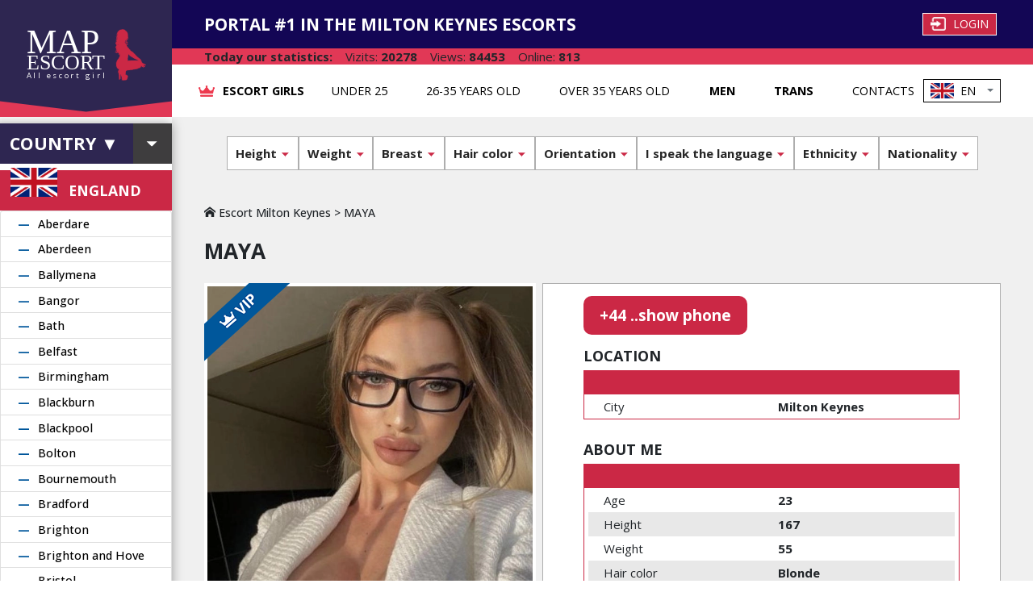

--- FILE ---
content_type: text/html; charset=UTF-8
request_url: http://miltonkeynes.map-escort-uk.com/girl/2432
body_size: 6348
content:
<!doctype html>
<html>
<head>
    <meta charset="utf-8">
    <title>MAYA, 23 years, 55 kg – escort girl Milton Keynes</title>
	<meta name="description" content="Escort MAYA – Milton Keynes England, 167 cm, chest C, Girls, , Blonde." />
	<meta name="keywords" content="escort maya, woman maya milton keynes">

    <link rel="icon" type="image/png" sizes="32x32" href="../../favicon-32x32.png">
    <meta name="viewport" content="width=device-width,initial-scale=1,shrink-to-fit=no">
	<link rel="stylesheet" href="/css/iconsfonts/iconsfonts.min.css">
    <link href="../../css/main.86d18460264d03fded14.min.css" rel="stylesheet">
</head>
<body>


<header class="d-flex align-items-stretch col-12 m-0 p-0">
    <div class="col-12 d-flex m-0 p-0">
        <div class="logo-header d-none col-xl-2 p-xl-0 d-xl-flex m-0 p-0">
			<a class="sidebar-left__logo d-none d-xl-flex" href="https://map-escort-uk.com/" title="MAP Escort">
				<div class="logo-content">
					<div class="logo-text">
						<div class="map">MAP</div>
						<div class="escort">ESCORT</div>
						<div class="all-girls pb-4">All escort girl</div>
					</div>
					<img src="../../411ad14dbf027708091b.png" alt="MAP Escort" title="MAP Escort"></div>
				<div class="logo-bottom-footer"></div>
	        </a>
		</div>
        <div class="content-header col-12 col-xl-10 d-flex m-0 p-0">
            <div class="header-content col-12 col-xxl-10 m-0 p-0">
                <div class="header-top-menu d-flex d-md-flex d-lg-none">


                    <div class="header-top-menu-login">
						<a class="header-top-menu-login-button btn" href="https://account.map-escort.com/login">
							<img src="../../b058486ddcf1a06dabb6.png"> <span>Login</span>
						</a>
					</div>


					<ul class="dropdown-header dropdown button">
                        <div class="lang-en d-flex align-items-center dropdown-toggle" type="button" id="dropdown-menu-choice-language" data-toggle="dropdown" aria-haspopup="true" aria-expanded="false">
<img class="mr-2" src="/images/flagslang/1.png" width="29"> <a class="mr-2">EN</a>						</div>
                        <ul class="dropdown-menu-header dropdown-menu z-position lang" aria-labelledby="dropdownMenuButtonSubway">

                            <li>
								<a class="dropdown-item-header dropdown-item" href="https://miltonkeynes.map-escort-uk.com/">
									<img class="mr-2" src="/images/flagslang/1.png">
                                	<span>EN</span>
								</a>
							</li>
                        </ul>
                    </ul>


                </div>
                <div class="header-user d-flex justify-content-between align-items-center">
                    <div class="logo-company d-md-block d-xl-none">
						<a href="https://map-escort-uk.com/" class="d-inline-flex align-items-center" title="MAP Escort">
							<div class="logo-company-text"><p>MAP</p>
								<p>ESCORT</p></div>
							<div class="logo-company-images"><img src="../../411ad14dbf027708091b.png" alt="MAP Escort" title="MAP Escort"></div>
                    	</a>
					</div>
                    <div class="header-user__heading d-none d-xl-flex">
						<span class="header-user__heading-text">Portal #1 in the Milton Keynes escorts</span>
                    </div>

                    <div class="header-user-items">
                        <div class="header-top-menu-login d-none d-lg-flex">
							<a class="header-top-menu-login-button btn" href="https://account.map-escort.com/login">
								<img src="../../b058486ddcf1a06dabb6.png"> <span>Login</span>
							</a>
						</div>
                    </div>


					<span class="burger-country d-lg-block d-xl-none p-xs-0" onclick='document.getElementById("side-bar-l").style.left="0"'>
						<div style="display: flex; align-items: center; line-height: 1;">
							<div style="font-size: 26px; color: #dc3545; padding-right: 3px"><span class="icon-location"></span></div>
							<div>England, Milton Keynes▼</div>
						</div>
					</span>

                    <div id="mySidenav" class="sidenav d-md-block d-lg-none">
						<a href="javascript:void(0)"
							class="closebtn"
							onclick='document.getElementById("mySidenav").style.width="0"'>&times;
						</a>


                        <a class="nav-link font-weight-bold" href="/">
							<img class="header-menu__navigation-links-logo" src="../../28226ea7eeb6f92db4e5.png" alt="crown">
                            Escort girls						</a>
                        <a class="nav-link font-weight-bold" href="/age-25">
                            Under 25                        </a>
                        <a class="nav-link font-weight-bold" href="/age-35">
                            26-35 years old                        </a>
                        <a class="nav-link font-weight-bold" href="/age-36">
                            Over 35 years old                        </a>
                        <a class="nav-link font-weight-bold" href="/available-incall">
                            Incall
                        </a>
                        <a class="nav-link font-weight-bold" href="/available-outcall">
                            Outcall
                        </a>
                        <a class="nav-link font-weight-bold" href="/escort-man">
                            Men                        </a>
                        <a class="nav-link font-weight-bold" href="/escort-trans">
                            Trans                        </a>
                        <a class="nav-link" href="/contact">
                            Contacts                        </a>


                        <div class="burger-create-acc"></div>
                    </div>
                    <span class="burger-menu d-md-block d-lg-none"
                          onclick='document.getElementById("mySidenav").style.width="100vw"'>&#9776; Menu
					</span>
				</div>
                <div class="statistic-header d-flex flex-column flex-sm-row d-flex align-items-flex-start align-items-xl-center d-xxl-none">
                    <div class="d-flex justify-content-flex-start align-items-center pr-3">
                        <span>Today our statistics:</span></div>
                    <div class="d-flex justify-content-flex-start align-items-center">
                        <div class="pr-3">Vizits: <span>20278</span></div>
                        <div class="pr-3">Views: <span>84453</span></div>
                        <div class="pr-3">Online: <span>813</span></div>
                    </div>
                </div>



                <nav class="d-none d-lg-block m-0 p-0">
                    <div class="header-menu d-flex justify-content-between">
                        <div class="header-menu__navigation">
                            <ul class="header-menu__navigation-links nav justify-content-between">
                                <li class="nav-item">
									<a class="nav-link font-weight-bold row d-flex align-items-center" href="/">
										<img class="header-menu__navigation-links-logo" src="../../28226ea7eeb6f92db4e5.png" alt="crown"> <span>Escort girls</span>
									</a>
                                </li>
                                <li class="nav-item"><a class="nav-link" href="/age-25">Under 25</a></li>
                                <li class="nav-item"><a class="nav-link" href="/age-35">26-35 years old</a></li>
                                <li class="nav-item"><a class="nav-link" href="/age-36">Over 35 years old</a></li>
                                                                <li class="nav-item"><a class="nav-link font-weight-bold" href="/escort-man">Men</a></li>
                                <li class="nav-item"><a class="nav-link font-weight-bold" href="/escort-trans">Trans</a></li>
                                <li class="nav-item"><a class="nav-link" href="/contact">Contacts</a></li>
                            </ul>
                        </div>
                        <ul class="dropdown-header dropdown button p-0">
                            <div class="lang-en d-flex align-items-center dropdown-toggle" type="button" id="dropdownMenuChoiceLanguage" data-toggle="dropdown" aria-haspopup="true" aria-expanded="false">
								<img class="mr-2" src="/images/flagslang/1.png" width="29"> <a class="mr-2">EN</a>							</div>
                            <ul class="dropdown-menu-header dropdown-menu z-position lang" aria-labelledby="dropdownMenuButtonSubway">
								
                            <li>
								<a class="dropdown-item-header dropdown-item" href="https://miltonkeynes.map-escort-uk.com/">
									<img class="mr-2" src="/images/flagslang/1.png">
                                	<span>EN</span>
								</a>
							</li>                            </ul>
                        </ul>
                    </div>
                </nav>


            </div>
            <div class="sidebar-right__statistic d-none col-xxl-2 m-0 p-0 d-xxl-flex flex-column">
                <div class="sidebar-right__statistic-heading"><span>Today our statistics:</span></div>
                <div class="sidebar-right__statistic-user"><p>Vizits: <span>20278</span></p>
                    <p>Views: <span>84453</span></p>
                    <p>Online: <span>813</span></p></div>
            </div>
        </div>
    </div>
</header>
<div class="d-flex align-items-stretch">
    <section class="left-sidebar col-xl-2 p-xl-0" id="side-bar-l">
        <div class="sidebar-left">
            <div class="sidebar-left-close-button d-lg-block d-xl-none">
				<a href="javascript:void(0)" class="closebtn" onclick='document.getElementById("side-bar-l").style.left="-100vw"'>&times;</a>
            </div>
            <div>


                <div class="sidebar-left__country">







                    <div class="button-select-collapse col-12 p-0">
                        <div class="col-12 p-0 m-0 country-select-item d-flex justify-content-between align-items-center collapsed" type="button" data-toggle="collapse" data-target="#country">
                            <div class="d-flex justify-content-center align-items-center col-9 p-0 m-0">Country ▼</div>
                            <div class="button-after d-flex col-2 justify-content-center align-items-center m-0 p-4"></div>
                        </div>
                        <nav class="collapse card card-body" id="country">
							<ul class="dropdown-menu-sidebar-left collapse-country">

<li><img class="mr-2" width="30px" height="20px" src="/images/flags/57.png"><a href="https://map-escort-de.com/">Deutschland</a></li>
<li><img class="mr-2" width="30px" height="20px" src="/images/flags/55.png"><a href="https://map-escort-uk.com/">England</a></li>
<li><img class="mr-2" width="30px" height="20px" src="/images/flags/56.png"><a href="https://map-escort-fr.com/">France</a></li>
<li><img class="mr-2" width="30px" height="20px" src="/images/flags/54.png"><a href="https://map-escort-it.com/">Italia</a></li>                            </ul>
                        </nav>
                    </div>



                    <div class="selected-country"><img src="/images/flags/55.png">
                        <p class="m-0 p-0">England</p>
					</div>
                    <nav class="cities-list">
                        <ul class="list-group">

<li class="list-group-item d-flex justify-content-between align-items-center countries-item">
	<div class="p-0 m-0 list-item-country-top"><a href="https://aberdare.map-escort-uk.com/">Aberdare</a></div>
</li>

<li class="list-group-item d-flex justify-content-between align-items-center countries-item">
	<div class="p-0 m-0 list-item-country-top"><a href="https://aberdeen.map-escort-uk.com/">Aberdeen</a></div>
</li>

<li class="list-group-item d-flex justify-content-between align-items-center countries-item">
	<div class="p-0 m-0 list-item-country-top"><a href="https://ballymena.map-escort-uk.com/">Ballymena</a></div>
</li>

<li class="list-group-item d-flex justify-content-between align-items-center countries-item">
	<div class="p-0 m-0 list-item-country-top"><a href="https://bangor.map-escort-uk.com/">Bangor</a></div>
</li>

<li class="list-group-item d-flex justify-content-between align-items-center countries-item">
	<div class="p-0 m-0 list-item-country-top"><a href="https://bath.map-escort-uk.com/">Bath</a></div>
</li>

<li class="list-group-item d-flex justify-content-between align-items-center countries-item">
	<div class="p-0 m-0 list-item-country-top"><a href="https://belfast.map-escort-uk.com/">Belfast</a></div>
</li>

<li class="list-group-item d-flex justify-content-between align-items-center countries-item">
	<div class="p-0 m-0 list-item-country-top"><a href="https://birmingham.map-escort-uk.com/">Birmingham</a></div>
</li>

<li class="list-group-item d-flex justify-content-between align-items-center countries-item">
	<div class="p-0 m-0 list-item-country-top"><a href="https://blackburn.map-escort-uk.com/">Blackburn</a></div>
</li>

<li class="list-group-item d-flex justify-content-between align-items-center countries-item">
	<div class="p-0 m-0 list-item-country-top"><a href="https://blackpool.map-escort-uk.com/">Blackpool</a></div>
</li>

<li class="list-group-item d-flex justify-content-between align-items-center countries-item">
	<div class="p-0 m-0 list-item-country-top"><a href="https://bolton.map-escort-uk.com/">Bolton</a></div>
</li>

<li class="list-group-item d-flex justify-content-between align-items-center countries-item">
	<div class="p-0 m-0 list-item-country-top"><a href="https://bournemouth.map-escort-uk.com/">Bournemouth</a></div>
</li>

<li class="list-group-item d-flex justify-content-between align-items-center countries-item">
	<div class="p-0 m-0 list-item-country-top"><a href="https://bradford.map-escort-uk.com/">Bradford</a></div>
</li>

<li class="list-group-item d-flex justify-content-between align-items-center countries-item">
	<div class="p-0 m-0 list-item-country-top"><a href="https://brighton.map-escort-uk.com/">Brighton</a></div>
</li>

<li class="list-group-item d-flex justify-content-between align-items-center countries-item">
	<div class="p-0 m-0 list-item-country-top"><a href="https://brightonandhove.map-escort-uk.com/">Brighton and Hove</a></div>
</li>

<li class="list-group-item d-flex justify-content-between align-items-center countries-item">
	<div class="p-0 m-0 list-item-country-top"><a href="https://bristol.map-escort-uk.com/">Bristol</a></div>
</li>

<li class="list-group-item d-flex justify-content-between align-items-center countries-item">
	<div class="p-0 m-0 list-item-country-top"><a href="https://cambridge.map-escort-uk.com/">Cambridge</a></div>
</li>

<li class="list-group-item d-flex justify-content-between align-items-center countries-item">
	<div class="p-0 m-0 list-item-country-top"><a href="https://canterbury.map-escort-uk.com/">Canterbury</a></div>
</li>

<li class="list-group-item d-flex justify-content-between align-items-center countries-item">
	<div class="p-0 m-0 list-item-country-top"><a href="https://cardiff.map-escort-uk.com/">Cardiff</a></div>
</li>

<li class="list-group-item d-flex justify-content-between align-items-center countries-item">
	<div class="p-0 m-0 list-item-country-top"><a href="https://carlisle.map-escort-uk.com/">Carlisle</a></div>
</li>

<li class="list-group-item d-flex justify-content-between align-items-center countries-item">
	<div class="p-0 m-0 list-item-country-top"><a href="https://chester.map-escort-uk.com/">Chester</a></div>
</li>

<li class="list-group-item d-flex justify-content-between align-items-center countries-item">
	<div class="p-0 m-0 list-item-country-top"><a href="https://chesterfield.map-escort-uk.com/">Chesterfield</a></div>
</li>

<li class="list-group-item d-flex justify-content-between align-items-center countries-item">
	<div class="p-0 m-0 list-item-country-top"><a href="https://colchester.map-escort-uk.com/">Colchester</a></div>
</li>

<li class="list-group-item d-flex justify-content-between align-items-center countries-item">
	<div class="p-0 m-0 list-item-country-top"><a href="https://coventry.map-escort-uk.com/">Coventry</a></div>
</li>

<li class="list-group-item d-flex justify-content-between align-items-center countries-item">
	<div class="p-0 m-0 list-item-country-top"><a href="https://craigavon.map-escort-uk.com/">Craigavon</a></div>
</li>

<li class="list-group-item d-flex justify-content-between align-items-center countries-item">
	<div class="p-0 m-0 list-item-country-top"><a href="https://crawley.map-escort-uk.com/">Crawley</a></div>
</li>

<li class="list-group-item d-flex justify-content-between align-items-center countries-item">
	<div class="p-0 m-0 list-item-country-top"><a href="https://derby.map-escort-uk.com/">Derby</a></div>
</li>

<li class="list-group-item d-flex justify-content-between align-items-center countries-item">
	<div class="p-0 m-0 list-item-country-top"><a href="https://dudley.map-escort-uk.com/">Dudley</a></div>
</li>

<li class="list-group-item d-flex justify-content-between align-items-center countries-item">
	<div class="p-0 m-0 list-item-country-top"><a href="https://dundee.map-escort-uk.com/">Dundee</a></div>
</li>

<li class="list-group-item d-flex justify-content-between align-items-center countries-item">
	<div class="p-0 m-0 list-item-country-top"><a href="https://durham.map-escort-uk.com/">Durham</a></div>
</li>

<li class="list-group-item d-flex justify-content-between align-items-center countries-item">
	<div class="p-0 m-0 list-item-country-top"><a href="https://edinburg.map-escort-uk.com/">Edinburg</a></div>
</li>

<li class="list-group-item d-flex justify-content-between align-items-center countries-item">
	<div class="p-0 m-0 list-item-country-top"><a href="https://edinburgh.map-escort-uk.com/">Edinburgh</a></div>
</li>

<li class="list-group-item d-flex justify-content-between align-items-center countries-item">
	<div class="p-0 m-0 list-item-country-top"><a href="https://exeter.map-escort-uk.com/">Exeter</a></div>
</li>

<li class="list-group-item d-flex justify-content-between align-items-center countries-item">
	<div class="p-0 m-0 list-item-country-top"><a href="https://glasgow.map-escort-uk.com/">Glasgow</a></div>
</li>

<li class="list-group-item d-flex justify-content-between align-items-center countries-item">
	<div class="p-0 m-0 list-item-country-top"><a href="https://gloucester.map-escort-uk.com/">Gloucester</a></div>
</li>

<li class="list-group-item d-flex justify-content-between align-items-center countries-item">
	<div class="p-0 m-0 list-item-country-top"><a href="https://hereford.map-escort-uk.com/">Hereford</a></div>
</li>

<li class="list-group-item d-flex justify-content-between align-items-center countries-item">
	<div class="p-0 m-0 list-item-country-top"><a href="https://huddersfield.map-escort-uk.com/">Huddersfield</a></div>
</li>

<li class="list-group-item d-flex justify-content-between align-items-center countries-item">
	<div class="p-0 m-0 list-item-country-top"><a href="https://inverness.map-escort-uk.com/">Inverness</a></div>
</li>

<li class="list-group-item d-flex justify-content-between align-items-center countries-item">
	<div class="p-0 m-0 list-item-country-top"><a href="https://ipswich.map-escort-uk.com/">Ipswich</a></div>
</li>

<li class="list-group-item d-flex justify-content-between align-items-center countries-item">
	<div class="p-0 m-0 list-item-country-top"><a href="https://kingstonuponhull.map-escort-uk.com/">Kingston upon Hull</a></div>
</li>

<li class="list-group-item d-flex justify-content-between align-items-center countries-item">
	<div class="p-0 m-0 list-item-country-top"><a href="https://lancaster.map-escort-uk.com/">Lancaster</a></div>
</li>

<li class="list-group-item d-flex justify-content-between align-items-center countries-item">
	<div class="p-0 m-0 list-item-country-top"><a href="https://leeds.map-escort-uk.com/">Leeds</a></div>
</li>

<li class="list-group-item d-flex justify-content-between align-items-center countries-item">
	<div class="p-0 m-0 list-item-country-top"><a href="https://leicester.map-escort-uk.com/">Leicester</a></div>
</li>

<li class="list-group-item d-flex justify-content-between align-items-center countries-item">
	<div class="p-0 m-0 list-item-country-top"><a href="https://lincoln.map-escort-uk.com/">Lincoln</a></div>
</li>

<li class="list-group-item d-flex justify-content-between align-items-center countries-item">
	<div class="p-0 m-0 list-item-country-top"><a href="https://lisburn.map-escort-uk.com/">Lisburn</a></div>
</li>

<li class="list-group-item d-flex justify-content-between align-items-center countries-item">
	<div class="p-0 m-0 list-item-country-top"><a href="https://liverpool.map-escort-uk.com/">Liverpool</a></div>
</li>

<li class="list-group-item d-flex justify-content-between align-items-center countries-item">
	<div class="p-0 m-0 list-item-country-top"><a href="https://llanelli.map-escort-uk.com/">Llanelli</a></div>
</li>

<li class="list-group-item d-flex justify-content-between align-items-center countries-item">
	<div class="p-0 m-0 list-item-country-top"><a href="https://london.map-escort-uk.com/">London</a></div>
</li>

<li class="list-group-item d-flex justify-content-between align-items-center countries-item">
	<div class="p-0 m-0 list-item-country-top"><a href="https://londonderry.map-escort-uk.com/">Londonderry</a></div>
</li>

<li class="list-group-item d-flex justify-content-between align-items-center countries-item">
	<div class="p-0 m-0 list-item-country-top"><a href="https://luton.map-escort-uk.com/">Luton</a></div>
</li>

<li class="list-group-item d-flex justify-content-between align-items-center countries-item">
	<div class="p-0 m-0 list-item-country-top"><a href="https://manchester.map-escort-uk.com/">Manchester</a></div>
</li>

<li class="list-group-item d-flex justify-content-between align-items-center countries-item">
	<div class="p-0 m-0 list-item-country-top"><a href="https://middlesbrough.map-escort-uk.com/">Middlesbrough</a></div>
</li>

<li class="list-group-item d-flex justify-content-between align-items-center countries-item">
	<div class="p-0 m-0 list-item-country-top"><a class="city-checked" href="https://miltonkeynes.map-escort-uk.com/">Milton Keynes</a></div>
</li>

<li class="list-group-item d-flex justify-content-between align-items-center countries-item">
	<div class="p-0 m-0 list-item-country-top"><a href="https://neath.map-escort-uk.com/">Neath</a></div>
</li>

<li class="list-group-item d-flex justify-content-between align-items-center countries-item">
	<div class="p-0 m-0 list-item-country-top"><a href="https://newcastleupontyne.map-escort-uk.com/">Newcastle upon Tyne</a></div>
</li>

<li class="list-group-item d-flex justify-content-between align-items-center countries-item">
	<div class="p-0 m-0 list-item-country-top"><a href="https://newport.map-escort-uk.com/">Newport</a></div>
</li>

<li class="list-group-item d-flex justify-content-between align-items-center countries-item">
	<div class="p-0 m-0 list-item-country-top"><a href="https://newry.map-escort-uk.com/">Newry</a></div>
</li>

<li class="list-group-item d-flex justify-content-between align-items-center countries-item">
	<div class="p-0 m-0 list-item-country-top"><a href="https://newtownabbey.map-escort-uk.com/">Newtownabbey</a></div>
</li>

<li class="list-group-item d-flex justify-content-between align-items-center countries-item">
	<div class="p-0 m-0 list-item-country-top"><a href="https://newtownards.map-escort-uk.com/">Newtownards</a></div>
</li>

<li class="list-group-item d-flex justify-content-between align-items-center countries-item">
	<div class="p-0 m-0 list-item-country-top"><a href="https://northampton.map-escort-uk.com/">Northampton</a></div>
</li>

<li class="list-group-item d-flex justify-content-between align-items-center countries-item">
	<div class="p-0 m-0 list-item-country-top"><a href="https://norwich.map-escort-uk.com/">Norwich</a></div>
</li>

<li class="list-group-item d-flex justify-content-between align-items-center countries-item">
	<div class="p-0 m-0 list-item-country-top"><a href="https://nottingham.map-escort-uk.com/">Nottingham</a></div>
</li>

<li class="list-group-item d-flex justify-content-between align-items-center countries-item">
	<div class="p-0 m-0 list-item-country-top"><a href="https://oldham.map-escort-uk.com/">Oldham</a></div>
</li>

<li class="list-group-item d-flex justify-content-between align-items-center countries-item">
	<div class="p-0 m-0 list-item-country-top"><a href="https://oxford.map-escort-uk.com/">Oxford</a></div>
</li>

<li class="list-group-item d-flex justify-content-between align-items-center countries-item">
	<div class="p-0 m-0 list-item-country-top"><a href="https://perth.map-escort-uk.com/">Perth</a></div>
</li>

<li class="list-group-item d-flex justify-content-between align-items-center countries-item">
	<div class="p-0 m-0 list-item-country-top"><a href="https://peterborough.map-escort-uk.com/">Peterborough</a></div>
</li>

<li class="list-group-item d-flex justify-content-between align-items-center countries-item">
	<div class="p-0 m-0 list-item-country-top"><a href="https://plymouth.map-escort-uk.com/">Plymouth</a></div>
</li>

<li class="list-group-item d-flex justify-content-between align-items-center countries-item">
	<div class="p-0 m-0 list-item-country-top"><a href="https://pontypridd.map-escort-uk.com/">Pontypridd</a></div>
</li>

<li class="list-group-item d-flex justify-content-between align-items-center countries-item">
	<div class="p-0 m-0 list-item-country-top"><a href="https://poole.map-escort-uk.com/">Poole</a></div>
</li>

<li class="list-group-item d-flex justify-content-between align-items-center countries-item">
	<div class="p-0 m-0 list-item-country-top"><a href="https://porttalbot.map-escort-uk.com/">Port Talbot</a></div>
</li>

<li class="list-group-item d-flex justify-content-between align-items-center countries-item">
	<div class="p-0 m-0 list-item-country-top"><a href="https://portsmouth.map-escort-uk.com/">Portsmouth</a></div>
</li>

<li class="list-group-item d-flex justify-content-between align-items-center countries-item">
	<div class="p-0 m-0 list-item-country-top"><a href="https://preston.map-escort-uk.com/">Preston</a></div>
</li>

<li class="list-group-item d-flex justify-content-between align-items-center countries-item">
	<div class="p-0 m-0 list-item-country-top"><a href="https://reading.map-escort-uk.com/">Reading</a></div>
</li>

<li class="list-group-item d-flex justify-content-between align-items-center countries-item">
	<div class="p-0 m-0 list-item-country-top"><a href="https://ripon.map-escort-uk.com/">Ripon</a></div>
</li>

<li class="list-group-item d-flex justify-content-between align-items-center countries-item">
	<div class="p-0 m-0 list-item-country-top"><a href="https://rotherham.map-escort-uk.com/">Rotherham</a></div>
</li>

<li class="list-group-item d-flex justify-content-between align-items-center countries-item">
	<div class="p-0 m-0 list-item-country-top"><a href="https://salford.map-escort-uk.com/">Salford</a></div>
</li>

<li class="list-group-item d-flex justify-content-between align-items-center countries-item">
	<div class="p-0 m-0 list-item-country-top"><a href="https://salisbury.map-escort-uk.com/">Salisbury</a></div>
</li>

<li class="list-group-item d-flex justify-content-between align-items-center countries-item">
	<div class="p-0 m-0 list-item-country-top"><a href="https://sheffield.map-escort-uk.com/">Sheffield</a></div>
</li>

<li class="list-group-item d-flex justify-content-between align-items-center countries-item">
	<div class="p-0 m-0 list-item-country-top"><a href="https://slough.map-escort-uk.com/">Slough</a></div>
</li>

<li class="list-group-item d-flex justify-content-between align-items-center countries-item">
	<div class="p-0 m-0 list-item-country-top"><a href="https://southampton.map-escort-uk.com/">Southampton</a></div>
</li>

<li class="list-group-item d-flex justify-content-between align-items-center countries-item">
	<div class="p-0 m-0 list-item-country-top"><a href="https://southendonsea.map-escort-uk.com/">Southend-on-Sea</a></div>
</li>

<li class="list-group-item d-flex justify-content-between align-items-center countries-item">
	<div class="p-0 m-0 list-item-country-top"><a href="https://stalbans.map-escort-uk.com/">St Albans</a></div>
</li>

<li class="list-group-item d-flex justify-content-between align-items-center countries-item">
	<div class="p-0 m-0 list-item-country-top"><a href="https://sthelens.map-escort-uk.com/">St Helens</a></div>
</li>

<li class="list-group-item d-flex justify-content-between align-items-center countries-item">
	<div class="p-0 m-0 list-item-country-top"><a href="https://stirling.map-escort-uk.com/">Stirling</a></div>
</li>

<li class="list-group-item d-flex justify-content-between align-items-center countries-item">
	<div class="p-0 m-0 list-item-country-top"><a href="https://stockport.map-escort-uk.com/">Stockport</a></div>
</li>

<li class="list-group-item d-flex justify-content-between align-items-center countries-item">
	<div class="p-0 m-0 list-item-country-top"><a href="https://stokeontrent.map-escort-uk.com/">Stoke-on-Trent</a></div>
</li>

<li class="list-group-item d-flex justify-content-between align-items-center countries-item">
	<div class="p-0 m-0 list-item-country-top"><a href="https://sunderland.map-escort-uk.com/">Sunderland</a></div>
</li>

<li class="list-group-item d-flex justify-content-between align-items-center countries-item">
	<div class="p-0 m-0 list-item-country-top"><a href="https://suttoncoldfield.map-escort-uk.com/">Sutton Coldfield</a></div>
</li>

<li class="list-group-item d-flex justify-content-between align-items-center countries-item">
	<div class="p-0 m-0 list-item-country-top"><a href="https://swansea.map-escort-uk.com/">Swansea</a></div>
</li>

<li class="list-group-item d-flex justify-content-between align-items-center countries-item">
	<div class="p-0 m-0 list-item-country-top"><a href="https://swindon.map-escort-uk.com/">Swindon</a></div>
</li>

<li class="list-group-item d-flex justify-content-between align-items-center countries-item">
	<div class="p-0 m-0 list-item-country-top"><a href="https://telford.map-escort-uk.com/">Telford</a></div>
</li>

<li class="list-group-item d-flex justify-content-between align-items-center countries-item">
	<div class="p-0 m-0 list-item-country-top"><a href="https://wakefield.map-escort-uk.com/">Wakefield</a></div>
</li>

<li class="list-group-item d-flex justify-content-between align-items-center countries-item">
	<div class="p-0 m-0 list-item-country-top"><a href="https://walsall.map-escort-uk.com/">Walsall</a></div>
</li>

<li class="list-group-item d-flex justify-content-between align-items-center countries-item">
	<div class="p-0 m-0 list-item-country-top"><a href="https://westminster.map-escort-uk.com/">Westminster</a></div>
</li>

<li class="list-group-item d-flex justify-content-between align-items-center countries-item">
	<div class="p-0 m-0 list-item-country-top"><a href="https://winchester.map-escort-uk.com/">Winchester</a></div>
</li>

<li class="list-group-item d-flex justify-content-between align-items-center countries-item">
	<div class="p-0 m-0 list-item-country-top"><a href="https://wolverhampton.map-escort-uk.com/">Wolverhampton</a></div>
</li>

<li class="list-group-item d-flex justify-content-between align-items-center countries-item">
	<div class="p-0 m-0 list-item-country-top"><a href="https://worcester.map-escort-uk.com/">Worcester</a></div>
</li>

<li class="list-group-item d-flex justify-content-between align-items-center countries-item">
	<div class="p-0 m-0 list-item-country-top"><a href="https://wrexham.map-escort-uk.com/">Wrexham</a></div>
</li>

<li class="list-group-item d-flex justify-content-between align-items-center countries-item">
	<div class="p-0 m-0 list-item-country-top"><a href="https://york.map-escort-uk.com/">York</a></div>
</li>
                        </ul>
                    </nav>
                </div>
            </div>



        </div>
    </section>
    <div class="col-12 col-xl-10 p-0 content d-flex flex-wrap m-0">
        <div class="flex-column col-12 col-xl-12 col-xxl-10 m-0 p-0">
<div class="content">

<nav class="content-filter row d-flex flex-column flex-sm-row justify-content-around m-0 mb-4 mt-4 justify-content-lg-between">
	<div id="myGroup" class="col-12 m-0 p-0">


		<div class="filters-button">
			<div class="ml-0 d-flex justify-content-center width-100" style="
  /*display: flex;*/
  /*justify-content: space-between;*/
  align-content: center;
  flex-wrap: wrap;/*
  width: 100%;*/
">
				
                <button class="button collapsed item-width width-50 mb-2" data-toggle="collapse" data-target="#height">Height</button>
                <button class="button collapsed item-width width-50 mb-2" data-toggle="collapse" data-target="#weight">Weight</button>
                <button class="button collapsed item-width width-50 mb-2" data-toggle="collapse" data-target="#breast">Breast</button>
                <button class="button collapsed item-width width-50 mb-2" data-toggle="collapse" data-target="#hair">Hair color</button>
                <button class="button collapsed item-width width-50 mb-2" data-toggle="collapse" data-target="#orientation">Orientation</button>
                <button class="button collapsed item-width width-50 mb-2" data-toggle="collapse" data-target="#langs">I speak the language</button>
                <button class="button collapsed item-width width-50 mb-2" data-toggle="collapse" data-target="#ethnicity">Ethnicity</button>
                <button class="button collapsed item-width width-50 mb-2" data-toggle="collapse" data-target="#nationality">Nationality</button>
			</div>



					</div>
		<div class="accordion-group">
			<div class="collapse indent card-body" id="area" data-parent="#myGroup">
				<div class="dropdown-area-color row flex-wrap" aria-labelledby="dropdownMenuButtonArea">
					<ul class="dropdown-area-items row col-12">
						
					</ul>
				</div>
			</div>
			<div class="collapse indent card-body" id="subway" data-parent="#myGroup">
				<div class="dropdown-area-color row flex-wrap" aria-labelledby="dropdownMenuButtonArea">
					<ul class="dropdown-area-items row col-12">

											</ul>
				</div>
			</div>
			<div class="collapse indent card-body" id="height" data-parent="#myGroup">
				<div class="dropdown-area-color row flex-wrap" aria-labelledby="dropdownMenuButtonArea">
					<ul class="dropdown-area-items row col-12">

                        <li><a class="dropdown-item" href="/height-1">Height up to 159 cm</a></li>|<li><a class="dropdown-item" href="/height-2">Height from 160 to 170 cm</a></li>|<li><a class="dropdown-item" href="/height-3">Height from 171 cm</a></li>|					</ul>
				</div>
			</div>
			<div class="collapse indent card-body" id="weight" data-parent="#myGroup">
				<div class="dropdown-area-color row flex-wrap" aria-labelledby="dropdownMenuButtonArea">
					<ul class="dropdown-area-items row col-12">
                        <li><a class="dropdown-item" href="/weight-1">Weight up to 53 kg</a></li>|<li><a class="dropdown-item" href="/weight-2">Weight from 54 to 60 kg</a></li>|<li><a class="dropdown-item" href="/weight-3">Weight over 60 kg</a></li>|					</ul>
				</div>
			</div>
            <div class="collapse indent card-body" id="breast" data-parent="#myGroup">
                <div class="dropdown-area-color row flex-wrap" aria-labelledby="dropdownMenuButtonArea">
                    <ul class="dropdown-area-items row col-12">
                        <li><a class="dropdown-item" href="/breast-b">Breast A-B</a></li>|<li><a class="dropdown-item" href="/breast-c">Breast C-D</a></li>|<li><a class="dropdown-item" href="/breast-e">Breast E-F-G</a></li>|                    </ul>
                </div>
            </div>
            <div class="collapse indent card-body" id="hair" data-parent="#myGroup">
                <div class="dropdown-area-color row flex-wrap" aria-labelledby="dropdownMenuButtonArea">
                    <ul class="dropdown-area-items row col-12">
                        <li><a class="dropdown-item" href="/hair-blonde">Blonde</a></li>|<li><a class="dropdown-item" href="/hair-brown">Brown</a></li>|<li><a class="dropdown-item" href="/hair-red">Red</a></li>|                    </ul>
                </div>
            </div>
            <div class="collapse indent card-body" id="orientation" data-parent="#myGroup">
                <div class="dropdown-area-color row flex-wrap" aria-labelledby="dropdownMenuButtonArea">
                    <ul class="dropdown-area-items row col-12">
                        <li><a class="dropdown-item" href="/orient-heterosexual">Heterosexual</a></li>|<li><a class="dropdown-item" href="/orient-bisexual">Bisexual</a></li>|<li><a class="dropdown-item" href="/orient-lesbian">Lesbian</a></li>|<li><a class="dropdown-item" href="/orient-gay">Gay</a></li>|<li><a class="dropdown-item" href="/orient-other">Other</a></li>|                    </ul>
                </div>
            </div>
            <div class="collapse indent card-body" id="langs" data-parent="#myGroup">
                <div class="dropdown-area-color row flex-wrap" aria-labelledby="dropdownMenuButtonArea">
                    <ul class="dropdown-area-items row col-12">
                        <li><a class="dropdown-item" href="/lang-english">English</a></li>|<li><a class="dropdown-item" href="/lang-french">French</a></li>|<li><a class="dropdown-item" href="/lang-german">German</a></li>|<li><a class="dropdown-item" href="/lang-portuguese">Portuguese</a></li>|<li><a class="dropdown-item" href="/lang-spanish">Spanish</a></li>|                    </ul>
                </div>
            </div>
            <div class="collapse indent card-body" id="ethnicity" data-parent="#myGroup">
                <div class="dropdown-area-color row flex-wrap" aria-labelledby="dropdownMenuButtonArea">
                    <ul class="dropdown-area-items row col-12">
                        <li><a class="dropdown-item" href="/ethn-caucasian">Caucasian</a></li>|<li><a class="dropdown-item" href="/ethn-europeanwhite">European (white)</a></li>|                    </ul>
                </div>
            </div>
            <div class="collapse indent card-body" id="nationality" data-parent="#myGroup">
                <div class="dropdown-area-color row flex-wrap" aria-labelledby="dropdownMenuButtonArea">
                    <ul class="dropdown-area-items row col-12">
                        <li><a class="dropdown-item" href="/nat-british">British</a></li>|                    </ul>
                </div>
            </div>

		</div>



	</div>
</nav>

	<main>
		<article>
			<div class="content m-0 p-0">
				<div class="content-info-girl d-flex flex-column justify-content-between">
					<div class="content-info-girl__heading">
						<p class="vz-breadcrumbs"><a href="/"><span class="icon-home"></span> Escort Milton Keynes</a> > <a href="/girl/2432">MAYA</a></p><br>
						<h1 class="pt-0">MAYA</h1>
					</div>
					<div class="content-info-girl__text">
						<p>
													</p>
					</div>
				</div>
			</div>
			<div class="details-anketa">
				<div class="row anketa d-flex justify-content-between m-0">
					<div class="col-sm-12 col-md-5 p-0">
						<div class="m-0 p-sm-0">


							<div class="m-0 p-0 image-title">
								<div class="for-vip vip"></div>
								<a data-fancybox="gallery" href="/photo/2432/9359.webp">
									<div class="for-verified verified"></div>
									<img src="/photo/2432/9359.webp" alt="">
								</a>
							</div>


							<div class="image-group row m-0 p-0">


								<div class="d-block col-4 p-1" href="/photo/2432/9360.webp" data-fancybox="gallery">
									<img src="/photo/2432/9360.webp" alt="">
								</div>

								<div class="d-block col-4 p-1" href="/photo/2432/9361.webp" data-fancybox="gallery">
									<img src="/photo/2432/9361.webp" alt="">
								</div>

								<div class="d-block col-4 p-1" href="/photo/2432/9362.webp" data-fancybox="gallery">
									<img src="/photo/2432/9362.webp" alt="">
								</div>



							</div>
						</div>
					</div>
					<div class="col-sm-12 col-md-7 p-0 pl-md-2">
						<div class="anketa-info">
							<div class="">
								<div class="row justify-content-between align-items-center p-0 m-0">



									<div class="vzphone-number vzphone-number2" onclick="vzgett2(this,2432)">+44 ..show phone</div>
								</div>
								<div class="location mt-2">
									<p class="location-title mb-1">Location</p>
									<div class="location-info">
										<div class="row d-flex justify-content-between align-items-center location-info-item">
											<p class="col-auto m-1">City</p>
											<b class="col-5 vzvalue pl-2">Milton Keynes</b>
										</div>


									</div>
								</div>
								<div class="location mt-4"><p class="location-title mb-1">About me</p>
									<div class="location-info">
										<div class="row d-flex justify-content-between align-items-center location-info-item">
											<p class="col-auto m-1">Age</p><b class="col-5 vzvalue pl-2">23</b>
                                        </div>
										<div class="row d-flex justify-content-between background-grey align-items-center location-info-item">
											<p class="col-auto m-1">Height</p><b class="col-5 vzvalue pl-2">167</b>
                                        </div>
										<div class="row d-flex justify-content-between location-info-item align-items-center">
											<p class="col-auto m-1">Weight</p><b class="col-5 vzvalue pl-2">55</b>
                                        </div>
										<div class="row d-flex justify-content-between background-grey align-items-center location-info-item">
											<p class="col-auto m-1">Hair color</p><b class="col-5 vzvalue pl-2">Blonde</b>
										</div>
										<div class="row d-flex justify-content-between location-info-item align-items-center">
											<p class="col-auto m-1">Breast</p><b class="col-5 vzvalue pl-2">C</b>
										</div>
										<div class="row d-flex justify-content-between background-grey align-items-center location-info-item">
											<p class="col-auto m-1">Nationality</p><b class="col-5 vzvalue pl-2"></b>
										</div>
										<div class="row d-flex justify-content-between align-items-center location-info-item">
											<p class="col-auto m-1">Gender</p><b class="col-5 vzvalue pl-2">Girls</b>
										</div>
										<div class="row d-flex justify-content-between background-grey location-info-item align-items-center">
											<p class="col-auto m-1">I speak the language</p>
                                            <b class="col-5 vzvalue pl-2">
English                                            </b>
										</div>
									</div>
								</div>

                    <div class="location mt-4"><p class="location-title mb-1"> </p>
                        <div class="rates-info">
                            <div class="row d-flex justify-content-between align-items-center rates-info-item rates-header">
                                <span class="col-auto m-1 vzprice1">Time</span><span class="col-3 ml-2">Incall</span>
                                <span class="col-3 pl-2 vzprice3">Outcall</span>
                            </div>
    
                            <div class="row d-flex justify-content-between align-items-center rates-info-item">
                                <p class="col-auto m-1 vzprice1">1 Hours</p><span class="col-3 pl-2 vzprice2"></span>
                                <span class="col-3 pl-2">130 GBP</span>
                            </div>
        


                        </div>
                    </div>
                    
                    <div class="errorform1">
                        <form action="/error" method="post">
                            <input type="hidden" name="id" value="2432">
                            <input type="hidden" name="vari" value="1">
                            <button type="submit"><img src="/images/error.png" width="13px" height="13px">&nbsp;Error in the form&nbsp;MAYA ?</button>
                        </form>
                    </div>







							</div>
						</div>
					</div>
				</div>











			</div>
		</article>
	</main>
</div>
        </div>






    </div>
</div>
<div class="d-flex align-items-end col-12 m-0 p-0">
    <footer class="d-flex">

        <div class="footer-items col-12 d-flex m-0 p-0">

            <nav class="footer-menu d-lg-block p-0">
                <ul class="footer-menu__list row m-0">
                    <li class="footer-menu__list-info font-weight-bold col-xl-2 col-md-12 col-lg-4 vzlifooter">
						<a href="/"><img class="footer-menu__list-logo" src="../../28226ea7eeb6f92db4e5.png" alt="crown"> Escort girls</a>
                    </li>
                    <li class="footer-menu__list-info font-weight-bold col-xl-2 col-md-12 col-lg-4 vzlifooter">
						<a href="/age-25">Under 25</a>
					</li>
                    <li class="footer-menu__list-info font-weight-bold col-xl-2 col-md-12 col-lg-4 vzlifooter">
						<a href="/age-35">26-35 years old</a>
					</li>
                    <li class="footer-menu__list-info col-xl-1 col-md-12 col-lg-4 vzlifooter">
						<a href="/age-36">Over 35 years old</a>
					</li>
                    <li class="footer-menu__list-info col-xl-1 col-md-12 col-lg-4 vzlifooter">
						<a href="/escort-man">Men</a>
					</li>
                    <li class="footer-menu__list-info col-xl-1 col-md-12 col-lg-4 vzlifooter">
						<a href="/escort-trans">Trans</a>
					</li>
                    <li class="footer-menu__list-info col-xl-1 col-md-12 col-lg-4 vzlifooter">
                        <a href="/contact">Contacts</a>
                    </li>


                </ul>
            </nav>
            <div class="footer__copyright align-items-center">
                <div class="footer__copyright-logo d-inline-flex align-items-center d-xl-none2">
					<a href="/" title="MAP Escort">
						<div class="footer__copyright-text-footer"><p>MAP</p>
							<p>ESCORT</p></div>
						<div class="footer__copyright-images-footer"><img src="../../411ad14dbf027708091b.png" alt="logo"></div>
	                </a>
				</div>
                <p class="footer__copyright-text">
					2008-2023 All rights reserved<br>
										<a href="/">MAP Escort</a> - Portal #1 in the Milton Keynes escorts				</p>
            </div>
        </div>
    </footer>

</div>
<script src="../../main.js"></script>
<script src="/js/scripts-new-p1.js"></script>
<script defer src="https://static.cloudflareinsights.com/beacon.min.js/vcd15cbe7772f49c399c6a5babf22c1241717689176015" integrity="sha512-ZpsOmlRQV6y907TI0dKBHq9Md29nnaEIPlkf84rnaERnq6zvWvPUqr2ft8M1aS28oN72PdrCzSjY4U6VaAw1EQ==" data-cf-beacon='{"version":"2024.11.0","token":"0b5f9a9da3cb4398b466128881004ae0","r":1,"server_timing":{"name":{"cfCacheStatus":true,"cfEdge":true,"cfExtPri":true,"cfL4":true,"cfOrigin":true,"cfSpeedBrain":true},"location_startswith":null}}' crossorigin="anonymous"></script>
</body>
</html>